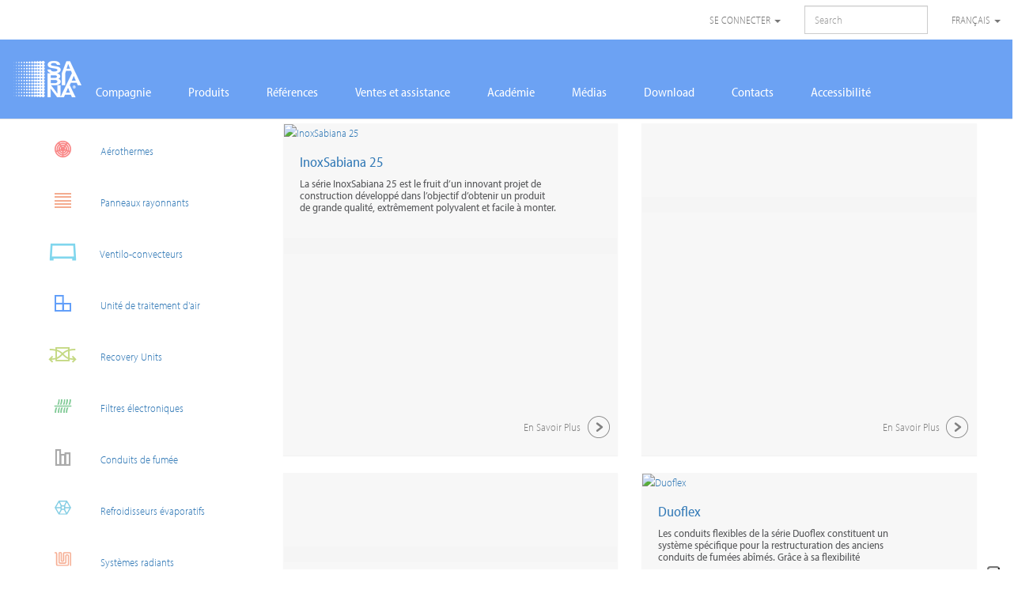

--- FILE ---
content_type: text/html; charset=UTF-8
request_url: https://www.sabiana.it/fr/category/stainless-steel-flues
body_size: 11260
content:
<!doctype html>
<html class="no-js" lang="fr">
  <head>
          <!-- Google Tag Manager -->
      <!--script>(function(w,d,s,l,i){w[l]=w[l]||[];w[l].push({'gtm.start':
                  new Date().getTime(),event:'gtm.js'});var f=d.getElementsByTagName(s)[0],
              j=d.createElement(s),dl=l!='dataLayer'?'&l='+l:'';j.async=true;j.src=
              'https://www.googletagmanager.com/gtm.js?id='+i+dl;f.parentNode.insertBefore(j,f);
          })(window,document,'script','dataLayer','GTM-NJL87CB');</script -->
      <!-- End Google Tag Manager -->
<!-- Google Tag Manager -->
<script>(function(w,d,s,l,i){w[l]=w[l]||[];w[l].push({'gtm.start':
new Date().getTime(),event:'gtm.js'});var f=d.getElementsByTagName(s)[0],
j=d.createElement(s),dl=l!='dataLayer'?'&l='+l:'';j.async=true;j.src=
'https://gtm.sabiana.it/gtm.js?id='+i+dl;f.parentNode.insertBefore(j,f);
})(window,document,'script','dataLayer','GTM-PN8XH49');</script>
<!-- End Google Tag Manager -->

    <meta charset="utf-8">
    <meta name="description" content="">
    <meta http-equiv="X-UA-Compatible" content="IE=edge">
    <meta name="viewport" content="width=device-width, initial-scale=1">

	    <!-- TypeKit -->
    <script>
      (function(d) {
        var config = {
          kitId: 'dmr3pss',
          scriptTimeout: 3000,
          async: false
        },
        h=d.documentElement,t=setTimeout(function(){h.className=h.className.replace(/\bwf-loading\b/g,"")+" wf-inactive";},config.scriptTimeout),tk=d.createElement("script"),f=false,s=d.getElementsByTagName("script")[0],a;h.className+=" wf-loading";tk.src='https://use.typekit.net/'+config.kitId+'.js';tk.async=true;tk.onload=tk.onreadystatechange=function(){a=this.readyState;if(f||a&&a!="complete"&&a!="loaded")return;f=true;clearTimeout(t);try{Typekit.load(config)}catch(e){}};s.parentNode.insertBefore(tk,s)
      })(document);
    </script>

    <!-- CSRF Token -->
    <meta name="csrf-token" content="oxGnRKN4glhaf00TpdSGxnuKhEMMheABycIwFQ9N">

    <title>Sabiana</title>

    <!-- Styles -->
    <link href="/css/font-awesome.3f1e41ffd5386ba136fa.css" rel="stylesheet" type="text/css">
    <link href="/css/app.3f1e41ffd5386ba136fa.css" rel="stylesheet" type="text/css">
    <link href="//cdnjs.cloudflare.com/ajax/libs/font-awesome/6.5.1/css/all.min.css" rel="stylesheet" type="text/css">
    <link href="/css/style-2025.css" rel="stylesheet" type="text/css">
    <link href="/css/sustainability.css" rel="stylesheet" type="text/css">

            <!-- HTML Inspector -->
        <script src="http://cdnjs.cloudflare.com/ajax/libs/html-inspector/0.8.2/html-inspector.js"></script>
        
    <!-- Scripts -->
    <script>
        window.Laravel = {"csrfToken":"oxGnRKN4glhaf00TpdSGxnuKhEMMheABycIwFQ9N"};
    </script>

    <link rel="apple-touch-icon" href="apple-touch-icon.png">
    <link rel="stylesheet" type="text/css" href="https://www.sabiana.it/css/additional-categories.css">

    <!-- mailchimp -->
<script id="mcjs">!function(c,h,i,m,p){m=c.createElement(h),p=c.getElementsByTagName(h)[0],m.async=1,m.src=i,p.parentNode.insertBefore(m,p)}(document,"script","https://chimpstatic.com/mcjs-connected/js/users/f383865e2e2c7893fd297fb1c/93d441c590488e50b39851b0b.js");</script>
  </head>
  <body data-spy="scroll" data-target="#onepage" data-offset="800">
<!-- Google Tag Manager (noscript) -->
<!--noscript><iframe src="https://www.googletagmanager.com/ns.html?id=GTM-NJL87CB"
height="0" width="0" style="display:none;visibility:hidden"></iframe></noscript -->
<!-- End Google Tag Manager (noscript) -->

<!-- Google Tag Manager (noscript) -->
<noscript><iframe src="https://gtm.sabiana.it/ns.html?id=GTM-PN8XH49"
height="0" width="0" style="display:none;visibility:hidden"></iframe></noscript>
<!-- End Google Tag Manager (noscript) -->

    <!--[if IE]>
      <p class="browserupgrade">You are using an <strong>outdated</strong> browser. Please <a href="http://browsehappy.com/">upgrade your browser</a> to improve your experience.</p>
    <![endif]-->
    <!-- #app -->
    <div id="app"></div>

      <nav class="navbar navbar-default navbar-fixed-top">
    <div class="container-fluid top-bar">
        <div class="navbar-header">
            <button type="button" class="navbar-toggle collapsed navbar-login-button" data-toggle="collapse" data-target=".top-bar__right">
                <span class="sr-only">Toggle navigation</span>
                
                <i class="fa fa-cog" aria-hidden="true"></i>
            </button>
            <!-- <a class="navbar-brand" href="/#footer">
                <img class="logo" src="https://www.sabiana.it/img/new-logo-arboniagroup_header.png" srcset="https://www.sabiana.it/img/new-logo-arboniagroup_header@2x.png 2x" alt="Arbonia Logo">
            </a> -->
        </div>
        <div class="collapse navbar-collapse top-bar__right">
            <ul class="nav navbar-nav navbar-right">
                                    <li>
                        <a href="#" class="dropdown-toggle" data-toggle="dropdown">Se connecter <span class="caret"></span></a>
                        <ul class="dropdown-menu">
                            <li>
                                <form class="form login" role="form" method="post" action="https://www.sabiana.it/fr/login" accept-charset="UTF-8">
                                    <input type="hidden" name="_token" value="oxGnRKN4glhaf00TpdSGxnuKhEMMheABycIwFQ9N">
                                    <div class="form-group">
                                        <label class="sr-only">Adresse email</label>
                                        <input type="email" name="email" class="form-control" placeholder="Email" required>
                                    </div>
                                    <div class="form-group">
                                        <label class="sr-only">Mot de passe</label>
                                        <input type="password" name="password" class="form-control" placeholder="Password" required>
                                        <div class="help-block text-right"><a href="https://www.sabiana.it/fr/password/reset">Vous avez oublié votre mot de passe</a></div>
                                    </div>
                                    <div class="form-group">
                                        <button type="submit" class="btn btn-primary btn-block">Se connecter</button>
                                        <a href="/#signup" class="btn btn-primary btn-block sign">Enregistrez-vous</a>
                                    </div>
                                    <div class="checkbox">
                                        <label>
                                		    <input type="checkbox"> Se souvenir du mot de passe                                		</label>
                                    </div>
                                </form>
                            </li>
                        </ul>
                    </li>
                                <li>
                    <form class="navbar-form search" role="form" method="post" action="https://www.sabiana.it/fr/search" accept-charset="UTF-8">
                        <input type="hidden" name="_token" value="oxGnRKN4glhaf00TpdSGxnuKhEMMheABycIwFQ9N">
                        <div class="form-group">
                            <label class="sr-only">Chercher</label>
                            <input type="text" name="search" class="form-control" placeholder="Search" required>
                        </div>
                    </form>
                </li>
                <li>
                    <a href="#" class="dropdown-toggle" data-toggle="dropdown">Français <span class="caret"></span></a>
                    <ul class="dropdown-menu">
                                                <li><a rel="alternate" hreflang="de" href="https://www.sabiana.it/de/category/stainless-steel-flues"><img src="https://www.sabiana.it/img/de.png" alt="de"> <span> Deutsch </span></a></li>
                                                <li><a rel="alternate" hreflang="en" href="https://www.sabiana.it/en/category/stainless-steel-flues"><img src="https://www.sabiana.it/img/en.png" alt="en"> <span> English </span></a></li>
                                                <li><a rel="alternate" hreflang="fr" href="https://www.sabiana.it/fr/category/stainless-steel-flues"><img src="https://www.sabiana.it/img/fr.png" alt="fr"> <span> Français </span></a></li>
                                                <li><a rel="alternate" hreflang="it" href="https://www.sabiana.it/it/category/stainless-steel-flues"><img src="https://www.sabiana.it/img/it.png" alt="it"> <span> Italiano </span></a></li>
                                                <li><a rel="alternate" hreflang="ru" href="https://www.sabiana.it/ru/category/stainless-steel-flues"><img src="https://www.sabiana.it/img/ru.png" alt="ru"> <span> Русский </span></a></li>
                                            </ul>
                </li>
            </ul>
        </div>
        <!--/.nav-collapse -->
    </div>
    <div class="container-fluid top-menu">
        <div class="navbar-header">
            <button type="button" class="navbar-toggle collapsed" data-toggle="collapse" data-target=".top-menu__right">
                <span class="sr-only">Toggle navigation</span>
                <span class="icon-bar"></span>
                <span class="icon-bar"></span>
                <span class="icon-bar"></span>
            </button>
            <a class="navbar-left" href="/">
                <img src="https://www.sabiana.it/img/new-logo-sabiana_header.png" srcset="https://www.sabiana.it/img/new-logo-sabiana_header@2x.png 2x" alt="Sabiana Logo">
            </a>
        </div>
        <div class="collapse navbar-collapse top-menu__right">
            <ul class="nav navbar-nav hidden-xs">
                <li class="dropdown "><a href="https://www.sabiana.it/fr/company/about-us#">Compagnie</a>
                    <ul class="dropdown-menu">
                        <li><a href="https://www.sabiana.it/fr/company/about-us#">Qui sommes-nous</a></li>

                        <li><a href="https://www.sabiana.it/fr/company/history">Histoire</a></li>
                        <li><a href="https://www.sabiana.it/fr/company/where-we-are">Où nous sommes</a></li>
                                                <li><a href="https://www.sabiana.it/fr/company/corporate-responsibility">Responsabilité sociale</a></li>
                                                <li><a href="https://www.sabiana.it/fr/company/certifications">Certifications</a></li>
                                            </ul>
                </li>
                                <li class="hidden "><a href="https://www.sabiana.it/fr/company/sustainability">messages.sustainability</a></li>
                <li class="dropdown "><a href="https://www.sabiana.it/fr/category/unit-heaters">Produits</a>
                    <ul class="dropdown-menu">
                                                <li><a href="https://www.sabiana.it/fr/category/unit-heaters"><i class="icon-unit-heaters"></i> Aérothermes</a></li>
                                                <li><a href="https://www.sabiana.it/fr/category/radiant-panels"><i class="icon-radiant-panels"></i> Panneaux rayonnants</a></li>
                                                <li><a href="https://www.sabiana.it/fr/category/fan-coils"><i class="icon-fan-coils"></i> Ventilo-convecteurs</a></li>
                                                <li><a href="https://www.sabiana.it/fr/category/air-handling-units"><i class="icon-air-handling-units"></i> Unité de traitement d&#039;air</a></li>
                                                <li><a href="https://www.sabiana.it/fr/category/recovery-units"><i class="icon-recovery-units"></i> Recovery Units</a></li>
                                                <li><a href="https://www.sabiana.it/fr/category/filters"><i class="icon-filters"></i> Filtres électroniques</a></li>
                                                <li><a href="https://www.sabiana.it/fr/category/stainless-steel-flues"><i class="icon-stainless-steel-flues"></i> Conduits de fumée</a></li>
                                                <li><a href="https://www.sabiana.it/fr/category/cool-breeze"><i class="icon-cool-breeze"></i> Refroidisseurs évaporatifs</a></li>
                                                <li><a href="https://www.sabiana.it/fr/category/radiant-systems"><i class="icon-radiant-systems"></i> Systèmes radiants</a></li>
                                                <li><a href="https://www.sabiana.it/fr/category/other-products"><i class="icon-other-products"></i> Autres produits</a></li>
                                            </ul>
                </li>
                <li class=""><a href="https://www.sabiana.it/fr/references">Références</a></li>

                
                <li class=""><a href="https://www.sabiana.it/fr/sales-and-support">Ventes et assistance</a></li>
                <li class=""><a href="https://www.sabiana.it/fr/academy">Académie</a></li>
                <li class="dropdown "><a href="https://www.sabiana.it/fr/media/news">Médias</a>
                  <ul class="dropdown-menu">
                    <li><a href="https://www.sabiana.it/fr/media/news">Dernières nouvelles</a></li>
                    <li><a href="https://www.sabiana.it/fr/media/events">Evènements</a></li>
                    <li><a href="https://www.sabiana.it/fr/media/presses">Revue de presse</a></li>
                    <li><a href="https://www.sabiana.it/fr/media/newsletters">Newsletter</a></li>
                  </ul>
                </li>
                <li class=""><a href="https://www.sabiana.it/fr/downloads">Download</a></li>
                                                <li class=""><a href="https://www.sabiana.it/fr/contacts">Contacts</a></li>
                <li class=""><a href="https://www.sabiana.it/fr/company/sustainability/accessibility">Accessibilité</a></li>
            </ul>

            <ul class="nav navbar-nav visible-xs sidebar-menu">
                <li class=""><a href="https://www.sabiana.it/fr/company/about-us#">Compagnie</a>
                    <ul>
                        <li><a href="https://www.sabiana.it/fr/company/about-us#">Qui sommes-nous</a></li>
                        <li><a href="https://www.sabiana.it/fr/company/history">Histoire</a></li>
                        <li><a href="https://www.sabiana.it/fr/company/where-we-are">Où nous sommes</a></li>
                                                <li><a href="https://www.sabiana.it/fr/company/corporate-responsibility">Responsabilité sociale</a></li>
                                                <li><a href="https://www.sabiana.it/fr/company/certifications">Certifications</a></li>
                                            </ul>
                </li>
                <li class="hidden "><a href="https://www.sabiana.it/fr/company/sustainability">messages.sustainability</a></li>
                <li class=""><a href="https://www.sabiana.it/fr/category/unit-heaters">Produits</a>
                    <ul>
                                                    <li><a href="https://www.sabiana.it/fr/category/unit-heaters">Aérothermes</a></li>
                                                    <li><a href="https://www.sabiana.it/fr/category/radiant-panels">Panneaux rayonnants</a></li>
                                                    <li><a href="https://www.sabiana.it/fr/category/fan-coils">Ventilo-convecteurs</a></li>
                                                    <li><a href="https://www.sabiana.it/fr/category/air-handling-units">Unité de traitement d&#039;air</a></li>
                                                    <li><a href="https://www.sabiana.it/fr/category/recovery-units">Recovery Units</a></li>
                                                    <li><a href="https://www.sabiana.it/fr/category/filters">Filtres électroniques</a></li>
                                                    <li><a href="https://www.sabiana.it/fr/category/stainless-steel-flues">Conduits de fumée</a></li>
                                                    <li><a href="https://www.sabiana.it/fr/category/cool-breeze">Refroidisseurs évaporatifs</a></li>
                                                    <li><a href="https://www.sabiana.it/fr/category/radiant-systems">Systèmes radiants</a></li>
                                                    <li><a href="https://www.sabiana.it/fr/category/other-products">Autres produits</a></li>
                                            </ul>
                </li>
                <li class=""><a href="https://www.sabiana.it/fr/references">Références</a></li>
                                <li class=""><a href="https://www.sabiana.it/fr/sales-and-support">Ventes et assistance</a></li>
                <li class=""><a href="https://www.sabiana.it/fr/academy">Académie</a></li>
                <li class=""><a href="https://www.sabiana.it/fr/media/news">Médias</a>
                  <ul>
                    <li><a href="https://www.sabiana.it/fr/media/news">Dernières nouvelles</a></li>
                    <li><a href="https://www.sabiana.it/fr/media/events">Evènements</a></li>
                    <li><a href="https://www.sabiana.it/fr/media/presses">Revue de presse</a></li>
                    <li><a href="https://www.sabiana.it/fr/media/newsletters">Newsletter</a></li>
                  </ul>
                </li>
                <li class=""><a href="https://www.sabiana.it/fr/downloads">Download</a></li>
                                                <li class=""><a href="https://www.sabiana.it/fr/contacts">Contacts</a></li>
                <li class=""><a href="https://www.sabiana.it/fr/company/sustainability/accessibility">Accessibilité</a></li>
            </ul>
        </div>
    </div>

          
</nav>

        <div class="container-fluid">
    <div class="row product">
      <div class="col-md-4">
        <nav class="products-menu">
          <div class="canvas-nav-product pull-right">
            <button type="button" class="navbar-fixed hidden-md hidden-lg">
                <span class="icon-bar"></span>
                <span class="icon-bar"></span>
                <span class="icon-bar"></span>
            </button>
          </div>

          <ul class="nav list-product">
                          <li class="menu-collapse">
                <!-- <a href="#unit-heaters" data-toggle="collapse" data-target="#submenu-unit-heaters" aria-expanded="false" class="collapsed"> -->
                <a data-toggle="collapse" data-target="#submenu-unit-heaters" aria-expanded="false" class="collapsed">
                  <i class="icon icon-unit-heaters icon-1-5x"></i> Aérothermes
                </a>
          		  <ul class="nav collapse" id="submenu-unit-heaters" role="menu" aria-labelledby="submenu-unit-heaters">
                            				<li><a href="https://www.sabiana.it/fr/products/atlas">Atlas</a></li>
                            				<li><a href="https://www.sabiana.it/fr/products/atlas-ecm">Atlas ECM</a></li>
                            				<li><a href="https://www.sabiana.it/fr/products/helios">Helios</a></li>
                            				<li><a href="https://www.sabiana.it/fr/products/comfort">Comfort</a></li>
                            				<li><a href="https://www.sabiana.it/fr/products/polaris">Polaris</a></li>
                            				<li><a href="https://www.sabiana.it/fr/products/janus">Janus ECM</a></li>
                            				<li><a href="https://www.sabiana.it/fr/products/elegant-ecm">Elegant ECM</a></li>
                            				<li><a href="https://www.sabiana.it/fr/products/aix">Aix</a></li>
                            				<li><a href="https://www.sabiana.it/fr/products/jetstream">Jetstream</a></li>
                            			</ul>
              </li>
                          <li class="menu-collapse">
                <!-- <a href="#radiant-panels" data-toggle="collapse" data-target="#submenu-radiant-panels" aria-expanded="false" class="collapsed"> -->
                <a data-toggle="collapse" data-target="#submenu-radiant-panels" aria-expanded="false" class="collapsed">
                  <i class="icon icon-radiant-panels icon-1-5x"></i> Panneaux rayonnants
                </a>
          		  <ul class="nav collapse" id="submenu-radiant-panels" role="menu" aria-labelledby="submenu-radiant-panels">
                            				<li><a href="https://www.sabiana.it/fr/products/duck-strip">Duck Strip</a></li>
                            				<li><a href="https://www.sabiana.it/fr/products/pulsar">Pulsar</a></li>
                            			</ul>
              </li>
                          <li class="menu-collapse">
                <!-- <a href="#fan-coils" data-toggle="collapse" data-target="#submenu-fan-coils" aria-expanded="false" class="collapsed"> -->
                <a data-toggle="collapse" data-target="#submenu-fan-coils" aria-expanded="false" class="collapsed">
                  <i class="icon icon-fan-coils icon-1-5x"></i> Ventilo-convecteurs
                </a>
          		  <ul class="nav collapse" id="submenu-fan-coils" role="menu" aria-labelledby="submenu-fan-coils">
                            				<li><a href="https://www.sabiana.it/fr/products/carisma-crr-ecm"></a></li>
                            				<li><a href="https://www.sabiana.it/fr/products/carisma-whisper"></a></li>
                            				<li><a href="https://www.sabiana.it/fr/products/carisma-crc">Carisma CRC</a></li>
                            				<li><a href="https://www.sabiana.it/fr/products/carisma-crc-ecm">Carisma CRC-ECM</a></li>
                            				<li><a href="https://www.sabiana.it/fr/products/carisma-crt-ecm">Carisma CRT-ECM</a></li>
                            				<li><a href="https://www.sabiana.it/fr/products/carisma-crs-ecm-ducted">Carisma CRSL / CRSL-ECM - Haute pression</a></li>
                            				<li><a href="https://www.sabiana.it/fr/products/maestro-ducted">Maestro Haute pression</a></li>
                            				<li><a href="https://www.sabiana.it/fr/products/carisma-floor-csp-ecm">Carisma Floor CSP-ECM</a></li>
                            				<li><a href="https://www.sabiana.it/fr/products/floor-ccp-ecm">Carisma Floor CFP-ECM</a></li>
                            				<li><a href="https://www.sabiana.it/fr/products/carisma-coanda-ccn-ccn-ecm">Carisma Coanda CCN - CCN-ECM</a></li>
                            				<li><a href="https://www.sabiana.it/fr/products/skystar-skystar-ecm">Skystar - Skystar - ECM</a></li>
                            				<li><a href="https://www.sabiana.it/fr/products/skystar-jumbo">SkyStar Jumbo</a></li>
                            				<li><a href="https://www.sabiana.it/fr/products/carisma-breeze">Carisma Breeze</a></li>
                            				<li><a href="https://www.sabiana.it/fr/products/carisma-fly">Carisma Fly</a></li>
                            				<li><a href="https://www.sabiana.it/fr/products/comandi-ventilconvettori">Comandi Ventilconvettori</a></li>
                            			</ul>
              </li>
                          <li class="menu-collapse">
                <!-- <a href="#air-handling-units" data-toggle="collapse" data-target="#submenu-air-handling-units" aria-expanded="false" class="collapsed"> -->
                <a data-toggle="collapse" data-target="#submenu-air-handling-units" aria-expanded="false" class="collapsed">
                  <i class="icon icon-air-handling-units icon-1-5x"></i> Unité de traitement d&#039;air
                </a>
          		  <ul class="nav collapse" id="submenu-air-handling-units" role="menu" aria-labelledby="submenu-air-handling-units">
                            				<li><a href="https://www.sabiana.it/fr/products/ocean">Ocean - Ocean ECM</a></li>
                            				<li><a href="https://www.sabiana.it/fr/products/neptun">Neptun</a></li>
                            				<li><a href="https://www.sabiana.it/fr/products/zeus">Zeus, Zeus-ECM</a></li>
                            				<li><a href="https://www.sabiana.it/fr/products/titan"></a></li>
                            			</ul>
              </li>
                          <li class="menu-collapse">
                <!-- <a href="#recovery-units" data-toggle="collapse" data-target="#submenu-recovery-units" aria-expanded="false" class="collapsed"> -->
                <a data-toggle="collapse" data-target="#submenu-recovery-units" aria-expanded="false" class="collapsed">
                  <i class="icon icon-recovery-units icon-1-5x"></i> Recovery Units
                </a>
          		  <ul class="nav collapse" id="submenu-recovery-units" role="menu" aria-labelledby="submenu-recovery-units">
                            				<li><a href="https://www.sabiana.it/fr/products/energy-plus">Energy Plus</a></li>
                            				<li><a href="https://www.sabiana.it/fr/products/energy-smart">Energy Smart</a></li>
                            				<li><a href="https://www.sabiana.it/fr/products/energy-plus-v">Energy Plus V</a></li>
                            				<li><a href="https://www.sabiana.it/fr/products/energy-easy"></a></li>
                            				<li><a href="https://www.sabiana.it/fr/products/energy-vav">Energy VAV</a></li>
                            			</ul>
              </li>
                          <li class="menu-collapse">
                <!-- <a href="#filters" data-toggle="collapse" data-target="#submenu-filters" aria-expanded="false" class="collapsed"> -->
                <a data-toggle="collapse" data-target="#submenu-filters" aria-expanded="false" class="collapsed">
                  <i class="icon icon-filters icon-1-5x"></i> Filtres électroniques
                </a>
          		  <ul class="nav collapse" id="submenu-filters" role="menu" aria-labelledby="submenu-filters">
                            				<li><a href="https://www.sabiana.it/fr/products/crystall-round">Crystall Round</a></li>
                            				<li><a href="https://www.sabiana.it/fr/products/crystall-duct-system">Crystall Duct System</a></li>
                            				<li><a href="https://www.sabiana.it/fr/products/crystall-carisma">Crystall Carisma</a></li>
                            				<li><a href="https://www.sabiana.it/fr/products/skysafe">SkySafe</a></li>
                            			</ul>
              </li>
                          <li class="menu-collapse">
                <!-- <a href="#stainless-steel-flues" data-toggle="collapse" data-target="#submenu-stainless-steel-flues" aria-expanded="false" class="collapsed"> -->
                <a data-toggle="collapse" data-target="#submenu-stainless-steel-flues" aria-expanded="false" class="collapsed">
                  <i class="icon icon-stainless-steel-flues icon-1-5x"></i> Conduits de fumée
                </a>
          		  <ul class="nav collapse" id="submenu-stainless-steel-flues" role="menu" aria-labelledby="submenu-stainless-steel-flues">
                            				<li><a href="https://www.sabiana.it/fr/products/inoxsabiana-ge">InoxSabiana GE</a></li>
                            				<li><a href="https://www.sabiana.it/fr/products/inoxsabiana-50"></a></li>
                            				<li><a href="https://www.sabiana.it/fr/products/inoxsabiana-25">InoxSabiana 25</a></li>
                            				<li><a href="https://www.sabiana.it/fr/products/duoflex">Duoflex</a></li>
                            				<li><a href="https://www.sabiana.it/fr/products/inoxmono"></a></li>
                            				<li><a href="https://www.sabiana.it/fr/products/inoxsabiana-10">InoxSabiana 10</a></li>
                            				<li><a href="https://www.sabiana.it/fr/products/omniplast">Omniplast</a></li>
                            			</ul>
              </li>
                          <li class="menu-collapse">
                <!-- <a href="#cool-breeze" data-toggle="collapse" data-target="#submenu-cool-breeze" aria-expanded="false" class="collapsed"> -->
                <a data-toggle="collapse" data-target="#submenu-cool-breeze" aria-expanded="false" class="collapsed">
                  <i class="icon icon-cool-breeze icon-1-5x"></i> Refroidisseurs évaporatifs
                </a>
          		  <ul class="nav collapse" id="submenu-cool-breeze" role="menu" aria-labelledby="submenu-cool-breeze">
                            				<li><a href="https://www.sabiana.it/fr/products/coolbreeze">Cool Breeze</a></li>
                            			</ul>
              </li>
                          <li class="menu-collapse">
                <!-- <a href="#radiant-systems" data-toggle="collapse" data-target="#submenu-radiant-systems" aria-expanded="false" class="collapsed"> -->
                <a data-toggle="collapse" data-target="#submenu-radiant-systems" aria-expanded="false" class="collapsed">
                  <i class="icon icon-radiant-systems icon-1-5x"></i> Systèmes radiants
                </a>
          		  <ul class="nav collapse" id="submenu-radiant-systems" role="menu" aria-labelledby="submenu-radiant-systems">
                            				<li><a href="https://www.sabiana.it/fr/products/x-net"></a></li>
                            				<li><a href="https://www.sabiana.it/fr/products/x-light"></a></li>
                            			</ul>
              </li>
                          <li class="menu-collapse">
                <!-- <a href="#other-products" data-toggle="collapse" data-target="#submenu-other-products" aria-expanded="false" class="collapsed"> -->
                <a data-toggle="collapse" data-target="#submenu-other-products" aria-expanded="false" class="collapsed">
                  <i class="icon icon-other-products icon-1-5x"></i> Autres produits
                </a>
          		  <ul class="nav collapse" id="submenu-other-products" role="menu" aria-labelledby="submenu-other-products">
                            				<li><a href="https://www.sabiana.it/fr/products/energy-ds">Energy DS</a></li>
                            				<li><a href="https://www.sabiana.it/fr/products/vasco"></a></li>
                            				<li><a href="https://www.sabiana.it/fr/products/energy-genius"></a></li>
                            				<li><a href="https://www.sabiana.it/fr/products/atlas-stp-door-curtains">Rideau d&#039;air Atlas-STP</a></li>
                            				<li><a href="https://www.sabiana.it/fr/products/electra-electramatic-electric-unit-heaters">Aérothermes électriques Electra-Electramatic</a></li>
                            				<li><a href="https://www.sabiana.it/fr/products/no-strat-anti-air-stratification">Aérodestratificateurs No-Strat</a></li>
                            				<li><a href="https://www.sabiana.it/fr/products/fse-electric-fan-convectors">Ventilo-convecteurs électriques FSE</a></li>
                            				<li><a href="https://www.sabiana.it/fr/products/meltemi-door-curtains">Rideau d&#039;air Meltemi</a></li>
                            				<li><a href="https://www.sabiana.it/fr/products/radiant-systems"></a></li>
                            			</ul>
              </li>
                    	</ul>
        </nav>
      </div>
      <div class="col-md-12">
                    <div class="col-sm-16 col-md-8 col-lg-8">
            <div class="panel panel-product">
              <div class="panel-header">
                <a href="https://www.sabiana.it/fr/products/inoxsabiana-25"><img class="center-block" src="/storage/images/products/p20170407152007_inoxsabiana-25.jpg" alt="InoxSabiana 25"></a>
              </div>
              <div class="panel-body">
                <h4><a href="https://www.sabiana.it/fr/products/inoxsabiana-25">InoxSabiana 25</a></h4>
                <h5 class="truncate">La série InoxSabiana 25 est le fruit d’un innovant projet de construction développé dans l’objectif d’obtenir un produit de grande qualité, extrêmement polyvalent et facile à monter. Le choix des matériaux, les techniques de fabrication d’avant-garde, le soin apporté à chaque accessoire, la conformité à la norme européenne EN 1856-1, les contrôles continuels du produit et du processus de production et le label de qualité délivré par le prestigieux Institut Italien IMQ garantissent la fiabilité totale des conduits de cheminée Sabiana. La paroi interne est en acier inoxydable AISI 316L de 0,5 mm d’épaisseur, la paroi externe en acier inoxydable AISI 304 de 0,5 mm d’épaisseur ou en cuivre de 0,6 mm d’épaisseur. L'isolation est réalisée en laine de roche d’une densité minimum de 90 kg/m3 de 25 mm d’épaisseur. La soudure longitudinale de la paroi interne et externe de chaque élément est réalisée par microplasma tandis que les raccords en T à 90°, le module de contrôle des fumées et le module d’inspection sont réalisés par un procédé d’emboutissage qui évite les soudures. Tous les éléments non isolés sont en acier inoxydable AISI 304 (solin et collier anti-vent en aluminium). En outre, grâce à l’adoption d’un système de fixation innovant, le pont thermique entre la paroi interne et externe est réduit au minimum. La série InoxSabiana 25 comprend 8 diamètres internes différents (de 100 à 350 mm) et une gamme complète d’accessoires en mesure de résoudre tout problème d’évacuation des fumées des générateurs de chaleur.</h5>
              </div>
              <div class="panel-footer">
                <p class="text-right read-more"><a href="https://www.sabiana.it/fr/products/inoxsabiana-25">En Savoir Plus <i class="icon-read-more icon-2x"></i></a></p>
              </div>
            </div>
          </div>
                    <div class="col-sm-16 col-md-8 col-lg-8">
            <div class="panel panel-product">
              <div class="panel-header">
                <a href="https://www.sabiana.it/fr/products/inoxsabiana-50"><img class="center-block" src="/storage/images/products/p20170407152031_inoxsabiana-50.jpg" alt=""></a>
              </div>
              <div class="panel-body">
                <h4><a href="https://www.sabiana.it/fr/products/inoxsabiana-50"></a></h4>
                <h5 class="truncate"></h5>
              </div>
              <div class="panel-footer">
                <p class="text-right read-more"><a href="https://www.sabiana.it/fr/products/inoxsabiana-50">En Savoir Plus <i class="icon-read-more icon-2x"></i></a></p>
              </div>
            </div>
          </div>
                    <div class="col-sm-16 col-md-8 col-lg-8">
            <div class="panel panel-product">
              <div class="panel-header">
                <a href="https://www.sabiana.it/fr/products/inoxmono"><img class="center-block" src="/storage/images/products/p20170407152048_inoxmono.jpg" alt=""></a>
              </div>
              <div class="panel-body">
                <h4><a href="https://www.sabiana.it/fr/products/inoxmono"></a></h4>
                <h5 class="truncate"></h5>
              </div>
              <div class="panel-footer">
                <p class="text-right read-more"><a href="https://www.sabiana.it/fr/products/inoxmono">En Savoir Plus <i class="icon-read-more icon-2x"></i></a></p>
              </div>
            </div>
          </div>
                    <div class="col-sm-16 col-md-8 col-lg-8">
            <div class="panel panel-product">
              <div class="panel-header">
                <a href="https://www.sabiana.it/fr/products/duoflex"><img class="center-block" src="/storage/images/products/p20170407152120_duoflex.jpg" alt="Duoflex"></a>
              </div>
              <div class="panel-body">
                <h4><a href="https://www.sabiana.it/fr/products/duoflex">Duoflex</a></h4>
                <h5 class="truncate">Les conduits flexibles de la série Duoflex constituent un système spécifique pour la restructuration des anciens conduits de fumées abîmés. Grâce à sa flexibilité caractéristique, ce système facilite le tubage, même en cas d’irrégularité du parcours vertical. Les conduits Duoflex Sabiana sont réalisés en acier inoxydable AISI 316 L, et construits avec deux tôles : la première, externe, est caractérisée par un profil ondulé et assure à la fois la fonction de renfort et de dissipateur de chaleur, tandis que la seconde, interne, est lisse et exerce donc une très faible résistance au mouvement des fumées tout en facilitant l’écoulement de la condensation. La série Duoflex comprend 11 diamètres internes différents (de 80 à 300 mm) et une gamme complète de raccords pour la connexion aux éléments de la série InoxMono Sabiana.sy tubing operations, even if the vertical path is not regular. The Sabiana Duoflex pipes are made from AISI 316 L stainless steel, with two layers: the outer layer is corrugated section that as well as strengthening the structure, acts as a heat sink, while the inner layer is smooth and therefore offers very low resistance to the flow of flue gas and, at the same time, allows any condensate to run back down.&nbsp;<br>The Duoflex series includes 11 different inside diameters (from 80 to 300 mm) and a complete series of fittings for connection to the Sabiana InoxMono series elements.&nbsp;</h5>
              </div>
              <div class="panel-footer">
                <p class="text-right read-more"><a href="https://www.sabiana.it/fr/products/duoflex">En Savoir Plus <i class="icon-read-more icon-2x"></i></a></p>
              </div>
            </div>
          </div>
                    <div class="col-sm-16 col-md-8 col-lg-8">
            <div class="panel panel-product">
              <div class="panel-header">
                <a href="https://www.sabiana.it/fr/products/inoxsabiana-10"><img class="center-block" src="/storage/images/products/p20170407152139_inoxsabiana-10.jpg" alt="InoxSabiana 10"></a>
              </div>
              <div class="panel-body">
                <h4><a href="https://www.sabiana.it/fr/products/inoxsabiana-10">InoxSabiana 10</a></h4>
                <h5 class="truncate">Le conduit de cheminée en acier inoxydable à double paroi avec isolation d’air InoxSabiana 10 comprend 7 différents diamètres internes (de 80 à 230 mm) et une gamme complète d’accessoires en mesure de satisfaire toute exigence d’installation extérieure au bâtiment. Le système InoxSabiana 10 est idéal pour l’insertion de structures existantes en maçonnerie, pour la réhabilitation de vieilles cheminées, dans le cadre de nouvelles constructions pour des applications extérieures. Il est indiqué pour tous les types de générateurs, aussi bien suspendus qu’avec socle, en particulier pour ceux à condensation, qui ont une température de sortie des fumées très basse. La série InoxSabiana 10 est dotée d’un joint d’étanchéité en matériau silicone résistant à une température de fonctionnement de 200 °C, à installer dans un logement situé dans la paroi interne du conduit.
</h5>
              </div>
              <div class="panel-footer">
                <p class="text-right read-more"><a href="https://www.sabiana.it/fr/products/inoxsabiana-10">En Savoir Plus <i class="icon-read-more icon-2x"></i></a></p>
              </div>
            </div>
          </div>
                    <div class="col-sm-16 col-md-8 col-lg-8">
            <div class="panel panel-product">
              <div class="panel-header">
                <a href="https://www.sabiana.it/fr/products/omniplast"><img class="center-block" src="/storage/images/products/p20170407152213_omniplast.jpg" alt="Omniplast"></a>
              </div>
              <div class="panel-body">
                <h4><a href="https://www.sabiana.it/fr/products/omniplast">Omniplast</a></h4>
                <h5 class="truncate">Le système Omniplast Sabiana est un système conçu et réalisé spécifiquement pour l’évacuation des produits de la combustion à basse température provenant des appareils à condensation. Il est réalisé en polypropylène spécial PPS, une matière plastique haute technologie en mesure de garantir une résistance totale à la corrosion à une température de fonctionnement de 120 °C et auto-extinguible en cas d’incendie. Les joints d’étanchéité sont en EPDM en mesure de résister à l’agression de la condensation acide qui se forme inévitablement avec les générateurs à condensation et de garantir l’étanchéité à une pression maximum de 200 Pa et aux condensats. La gamme comprend quatre diamètres (80-110-125-160 mm) et une série complète d’éléments et accessoires de fixation.
</h5>
              </div>
              <div class="panel-footer">
                <p class="text-right read-more"><a href="https://www.sabiana.it/fr/products/omniplast">En Savoir Plus <i class="icon-read-more icon-2x"></i></a></p>
              </div>
            </div>
          </div>
                    <div class="col-sm-16 col-md-8 col-lg-8">
            <div class="panel panel-product">
              <div class="panel-header">
                <a href="https://www.sabiana.it/fr/products/inoxsabiana-ge"><img class="center-block" src="/storage/images/products/p20170407152239_inoxsabiana-ge.jpg" alt="InoxSabiana GE"></a>
              </div>
              <div class="panel-body">
                <h4><a href="https://www.sabiana.it/fr/products/inoxsabiana-ge">InoxSabiana GE</a></h4>
                <h5 class="truncate">La série InoxSabiana GE 25 e 50 est le fruit d’un innovant projet de construction développé dans l’objectif d’obtenir un produit de grande qualité, extrêmement polyvalent et facile à monter. Le choix des matériaux, les techniques de fabrication d’avant-garde, le soin apporté à chaque accessoire, la conformité au règlement (UE) 305/2011 et les contrôles continuels du produit et du processus de production garantissent la fiabilité totale des conduits de cheminée Sabiana. La paroi interne est en acier inoxydable AISI 316L de 0,5 mm et 0,6 mm d’épaisseur, la paroi externe en acier inoxydable AISI 304 de 0,5 mm d’épaisseur ou en cuivre de 0,6 mm d’épaisseur. La connexion entre les éléments s’effectue grâce à un raccord rapide à bride avec mamelon : l’étanchéité s’obtient en appliquant le collier interne en « V » sur la paroi interne du système d’évacuation des fumées. L'isolation est réalisée en laine de roche d’une densité minimum de 90 kg/m3 ou bien en laine de roche aiguilletée de 25 et 50 mm d’épaisseur. La soudure longitudinale de la paroi interne et externe de chaque élément est réalisée par microplasma tandis que le raccord en T à 90°est réalisé par un procédé d’emboutissage qui évite les soudures. Tous les éléments non isolés sont en acier inoxydable AISI 304 (solin et collier anti-vent en aluminium). En outre, grâce à l’adoption d’un système de fixation innovant, le pont thermique entre la paroi interne et externe est réduit au minimum. La série InoxSabiana InoxSabiana GE 25 et 50 comprend 11 diamètres internes différents (de 150 à 600 mm) et une gamme complète d’accessoires, en mesure de résoudre tout problème lié à l’évacuation des fumées des groupes électrogènes, cogénérateurs, moteurs à combustion interne et turbines.
</h5>
              </div>
              <div class="panel-footer">
                <p class="text-right read-more"><a href="https://www.sabiana.it/fr/products/inoxsabiana-ge">En Savoir Plus <i class="icon-read-more icon-2x"></i></a></p>
              </div>
            </div>
          </div>
                </div>
    </div>


      <footer class="container-fluid footer" id="footer">
    <div class="row hidden-xs hidden-sm hidden-md">
      <div class="col-md-16">
        <ul class="nav nav-justified">
          <li>
            <a href="https://www.sabiana.it/fr/company/about-us"><h3 class="text-center">Compagnie</h3></a>

              
          </li>
          <li>
            <a href="https://www.sabiana.it/fr/category/unit-heaters"><h3 class="text-center">Produits</h3></a>

          </li>
          <li>
            <a href="https://www.sabiana.it/fr/indoor-air-quality"><h3 class="text-center">Qualité de l'air intérieur</h3></a>
          </li>
          <li><a href="https://www.sabiana.it/fr/references"><h3 class="text-center">Références</h3></a></li>
          <li><a href="https://www.sabiana.it/fr/sales-and-support"><h3 class="text-center">Ventes et assistance</h3></a></li>
          <li><a href="https://www.sabiana.it/fr/academy"><h3 class="text-center">Académie</h3></a></li>
          <li>
            <a href="https://www.sabiana.it/fr/media/news"><h3 class="text-center">Médias</h3></a>

          </li>
          <li>
            <a href="https://www.sabiana.it/fr/downloads"><h3 class="text-center">Download</h3></a>

          </li>
                    <li>
            <a href="https://www.sabiana.it/fr/contacts"><h3 class="text-center">Contacts</h3></a>
          </li>
          <li><a href="https://www.sabiana.it/fr/company/sustainability/accessibility"><h3 class="text-center">Accessibilité</h3></a></li>
        </ul>
      </div>
    </div>
    <div class="row" style="margin-left: 15px">
              <div class="col-xs-16 col-sm-4 col-md-4 contacts">
          <p><strong>Sabiana SpA</strong></p>
          <p>Società a socio unico</p>
          <p>Via Piave 53 - 20011 Corbetta (MI) Italia</p>
          <p>T. +39 02 97203 1 r.a. - F. +39 02 9777282</p>
          <p>Mail: <a href="mailto:info@sabiana.it">info@sabiana.it</a></p>
          <p>Privacy: <a href="mailto:privacy@sabiana.it">privacy@sabiana.it</a></p>
          <p>Problemi con la violazione Privacy: <a href="mailto:databreach@sabiana.it">databreach@sabiana.it</a></p>
          <p>Pec: <a href="mailto:info@pec.sabiana.it">info@pec.sabiana.it</a></p>
          <p>Ufficio del Registro delle Imprese di Milano</p>
          <p>REA: 1267681</p>
          <!-- <p>Direzione e Coordinamento Arbonia AG</p> -->
          <p>P.IVA/C.F.: 09076750158</p>
          <p>Capitale Sociale 4.060.000 &euro; interamente versato</p>
          <!--
          <p><br/>&copy; Sabiana S.p.A. 2025 - Tutti i diritti riservati. Tutti i contenuti presenti su questo sito sono protetti da copyright. È vietata la riproduzione, distribuzione o utilizzo senza espressa autorizzazione scritta.</p>
          <p>&nbsp;</p>
          <a href="https://www.arbonia.com" target="_blank"><img src="https://www.sabiana.it/img/logo-arboniagroup_footer.png" alt=""></a>
          <p>&nbsp;</p>
          -->
        </div>
            <div class="col-xs-16 col-sm-5 col-md-4 social">
        <h4>Suivez-nous</h4>
        <!-- OLD SET -->
        <!--
        <a href="https://www.facebook.com/sabianaspa/?fref=ts" target="_blank"><i class="icon-facebook icon-3x"></i></a>
        <a href="https://twitter.com/sabiana_spa" target="_blank"><i class="icon-twitter icon-3x"></i></a>
        <a href="https://www.linkedin.com/company/sabiana-spa" target="_blank"><i class="icon-linkedin icon-3x"></i></a>
        <a href="https://www.instagram.com/sabiana_spa/" target="_blank"><i class="icon-instagram icon-3x"></i></a>
        <a href="https://www.youtube.com/channel/UCRvCzpv2KmCqJYta5cqRMkw" target="_blank"><i class="fa fa-youtube-play fa-1x" ></i></a></span>
        <a href="https://www.pinterest.it/sabianaspa/" target="_blank"><i class="fa fa-pinterest"></i></a></span>
        -->
        <!-- NEW SET -->
        <a href="https://www.facebook.com/sabianaspa/?fref=ts" class="social-icon" target="_blank"><i class="footer-icon-fa6 fa-brands fa-facebook fa-xl fa-border"></i></a>
        <a href="https://twitter.com/sabiana_spa" class="social-icon" target="_blank"><i class="footer-icon-fa6 fa-brands fa-x-twitter fa-xl fa-border"></i></a>
        <a href="https://www.linkedin.com/company/sabiana-spa" class="social-icon" target="_blank"><i class="footer-icon-fa6 fa-brands fa-linkedin fa-xl fa-border"></i></a>
        <a href="https://www.instagram.com/sabiana_spa/" class="social-icon" target="_blank"><i class="footer-icon-fa6 fa-brands fa-instagram fa-xl fa-border"></i></a>
        <a href="https://www.youtube.com/channel/UCRvCzpv2KmCqJYta5cqRMkw" class="social-icon" target="_blank"><i class="footer-icon-fa6 fa-brands fa-youtube fa-xl fa-border"></i></a>
        <a href="https://www.pinterest.it/sabianaspa/" class="social-icon" target="_blank"><i class="footer-icon-fa6 fa-brands fa-pinterest fa-xl fa-border"></i></a>
      </div>
      <div class="col-xs-16 col-sm-4 col-md-4 social">
        <h4>Sabiana app</h4>
        <a style="padding-right: 20px;" href="https://play.google.com/store/apps/details?id=co.k_apps.sabiana&hl=it"><img style="margin-top:10px" src="/img/playstore-fr.png" srcset="/img/playstore-fr@2x.png 2x, /img/playstore-fr@3x.png 3x" alt=""></a>
        <a style="padding-right: 20px;" href="https://itunes.apple.com/it/app/sabiana/id836236331?mt=8"><img style="margin-top:10px" src="/img/appstore-fr.png" srcset="/img/appstore-fr@2x.png 2x, /img/appstore-fr@3x.png 3x" alt=""></a>

        <div>
          <h4>Sabiana Virtual Catalog app</h4>
          <a style="padding-right: 20px;" href="https://play.google.com/store/apps/details?id=info.metaverso_okcs.sabiana_catalog&hl=it"><img style="margin-top:10px" src="/img/icatalogapp.png" srcset="/img/icatalogapp@2x.png 2x, /img/icatalogapp@3x.png 3x" alt=""></a>
          <a style="padding-right: 20px;" href="https://itunes.apple.com/it/app/sabiana-product-catalog/id1330180388?mt=8"><img style="margin-top:10px" src="/img/catalogapp.png" srcset="/img/catalogapp@2x.png 2x, /img/catalogapp@3x.png 3x" alt=""></a>
        </div>


        <div style="padding-bottom: 20px;">
          <h4>Sabiana Energy Smart app</h4>
                                <p> Veuillez vous connecter ou vous inscrire pour télécharger l'application Energy Smart <i class="icon icon-lock"></i></p>
            <a style="padding-right: 20px;"><img style="margin-top:10px" src="/img/iensapp.png" srcset="/img/iensapp@2x.png 2x, /img/iensapp@3x.png 3x" alt=""></a>
            <a style="padding-right: 20px;"><img style="margin-top:10px" src="/img/ensapp.png" srcset="/img/ensapp@2x.png 2x, /img/ensapp@3x.png 3x" alt=""></a>
                  </div>
      </div>
      <div class="col-xs-16 col-sm-3 col-md-4 social">
        <h4>E-mail</h4>
        <a href="mailto:info@sabiana.it"><i class="icon-email icon-3x"></i></a>
      </div>
      <div class="col-xs-16 text-center">
        <p>&copy; Sabiana S.p.A. 2025 - Tutti i diritti riservati. Tutti i contenuti presenti su questo sito sono protetti da copyright. È vietata la riproduzione, distribuzione o utilizzo senza espressa autorizzazione scritta.</p>
      </div>
    </div>
  <div class="row footer-menu">
    <!--
    <div class="col-xs-16 col-sm-4 pull-right">
      <img class="logo" src="https://www.sabiana.it/img/logo-sabiana_footer.png" srcset="https://www.sabiana.it/img/logo-sabiana_footer@2x.png 2x" alt="Sabiana Logo">
    </div>
    <div class="col-xs-16 col-sm-12">
    -->

    <div class="col-xs-16 col-sm-12 pull-right">
      <ul class="nav nav-justified">
        <li><a href="https://careers.sabiana.it/" target="_blank">Offres d'emploi</a></li>
        <li><a href="https://www.sabiana.it/fr/institutional-links">Liens institutionnels</a></li>
        <li><a href="https://www.sabiana.it/fr/legislation">Législation</a></li>
                    <li><a href="//jeenka.com" target="_blank">Credits</a></li>
          
        <li><a href="https://www.sabiana.it/fr/privacy" class="" title="Privacy Policy">Privacy Policy</a></li>
        <li><a href="https://www.sabiana.it/fr/cookies" class="" title="Privacy Policy">Cookie Policy</a></li>
        <!-- <li><a href="/storage/doc/Conflict_Minerals_Policy_Sabiana.pdf" title="Conflict Minerals Policy">Conflict Minerals Policy</a></li> -->
      </ul>
    </div>
    <div class="col-xs-16 col-sm-4">
      <img class="logo" src="https://www.sabiana.it/img/logo-mbt_climate_footer.png" srcset="https://www.sabiana.it/img/logo-mbt_climate_footer@2x.png 2x" alt="MBT CLimate Logo">
    </div>
  </div>
</footer>

      

  <!-- /#app -->
  <!-- Google Analytics: change UA-XXXXX-X to be your site's ID. -->
  <!-- <script type="text/plain" class="_iub_cs_activate" data-iub-purposes="4">
    (function(b,o,i,l,e,r){b.GoogleAnalyticsObject=l;b[l]||(b[l]=
    function(){(b[l].q=b[l].q||[]).push(arguments)});b[l].l=+new Date;
    e=o.createElement(i);r=o.getElementsByTagName(i)[0];
    e.src='https://www.google-analytics.com/analytics.js';
    r.parentNode.insertBefore(e,r)}(window,document,'script','ga'));
    ga('create','UA-8493392-31');ga('send','pageview');
  </script> -->
  <!-- Iubenda per privacy policy-->
    <script type="text/javascript">
var _iub = _iub || [];
_iub.csConfiguration = {"cookiePolicyInOtherWindow":true,"floatingPreferencesButtonDisplay":"anchored-bottom-right","perPurposeConsent":true,"siteId":269018,"cookiePolicyId":910175,"cookiePolicyUrl":"https://www.sabiana.it/it/cookies","banner":{"acceptButtonDisplay":true,"closeButtonRejects":true,"customizeButtonDisplay":true,"explicitWithdrawal":true,"listPurposes":true,"ownerName":"www.sabiana.it","position":"float-top-center","rejectButtonDisplay":true,"showPurposesToggles":true,"showTotalNumberOfProviders":true}};
_iub.csLangConfiguration = {"it":{"cookiePolicyId":910175},"en":{"cookiePolicyId":688878},"fr":{"cookiePolicyId":24945441},"de":{"cookiePolicyId":34444873},"ru":{"cookiePolicyId":90842167}};
</script>
<script type="text/javascript" src="//cs.iubenda.com/sync/269018.js"></script>
<script type="text/javascript" src="//cdn.iubenda.com/cs/iubenda_cs.js" charset="UTF-8" async></script>

  <!-- Scripts -->
  <script src="/js/app.f36739501909087b16ae.js"></script>

  <script>
    // Dropdown animations
    $('ul.nav li.dropdown').hover(function() {
      $(this).find('.dropdown-menu').stop(true, true).delay(200).fadeIn(500);
    }, function() {
      $(this).find('.dropdown-menu').stop(true, true).delay(200).fadeOut(500);
    });



//     $(".form-group a[href^='#']").on('click', function(e) {

//   // prevent default anchor click behavior
//   e.preventDefault();

//   // store hash
//   var hash = this.hash;

//   // animate
//   $('html, body').animate({
//       scrollTop: $(hash).offset().top - $(".navbar").offset().top
//     }, 'slow', function(){

//       // when done, add hash to url
//       // (default click behaviour)
//       window.location.hash = hash;
//     });

// });

  </script>
    <script>
  $(document).ready(function() {
    $('.menu-collapse').on('show.bs.collapse', function () {
      $(this).children('a').addClass('active');
    });

    $('.menu-collapse').on('hide.bs.collapse', function () {
      $(this).children('a').removeClass('active');
    });

    $('.canvas-nav-product button').click(function(){

      var nav = $('.list-product');
      nav.slideToggle();

      if (nav.is(':visible'))
      {
        $('html, body').animate({
            scrollTop: 0
        }, 1000);
      }

    });

  });
  </script>
    <script>
        $('#select-box1').on('change', function(){
            window.location.replace("sales-and-support/?country=" + this.value);
        });
    </script>
    <script>
        $('#flash-overlay-modal').modal();
    </script>
    <script>
    // id of the user  without "" because it is an integer
    var id =  "";

    if(id != null) {
      $('.ens-app').click(function(evt) {


        $.ajax({
            headers: {'X-CSRF-TOKEN': $('meta[name="csrf-token"]').attr('content')},
            method: 'post', // Type of response and matches what we said in the route
            url: '/test-app', // This is the url we gave in the route
            data: {
              'id' : id,
              'clicked' : 1

            },
            // a JSON object to send back
            success: function(response){ // What to do if we succeed
                console.log(response);
            },
            error: function(jqXHR, textStatus, errorThrown) { // What to do if we fail
                console.log(JSON.stringify(jqXHR));
                console.log("AJAX error: " + textStatus + ' : ' + errorThrown);
                console.log("AJAX error: ");
            }
        });
      });
    }
    </script>


  </body>
</html>


--- FILE ---
content_type: image/svg+xml
request_url: https://www.sabiana.it/img/svg/coolbreeze.svg
body_size: 488
content:
<svg xmlns="http://www.w3.org/2000/svg" viewBox="0 0 57.71 49.98"><defs><style>.cls-1{fill:#85cee4;}</style></defs><g id="Layer_2" data-name="Layer 2"><g id="Layer_1-2" data-name="Layer 1"><path class="cls-1" d="M43.28,0H14.43L0,25,14.43,50H43.28L57.71,25ZM25.05,29.06l-.26-.13v-8h8.14v8l-.21.1Zm7.72-12.14H25L18.42,4h20.9Zm-12,.55V23h-15L15.25,6.58Zm0,9.52v5.42l-5.55,11L5.77,27Zm4.15,6.07h7.87L39.27,46H18.42Zm12-.71V27h15L42.46,43.42Zm0-9.36V17.56L42.48,6.61,51.94,23Z"/></g></g></svg>